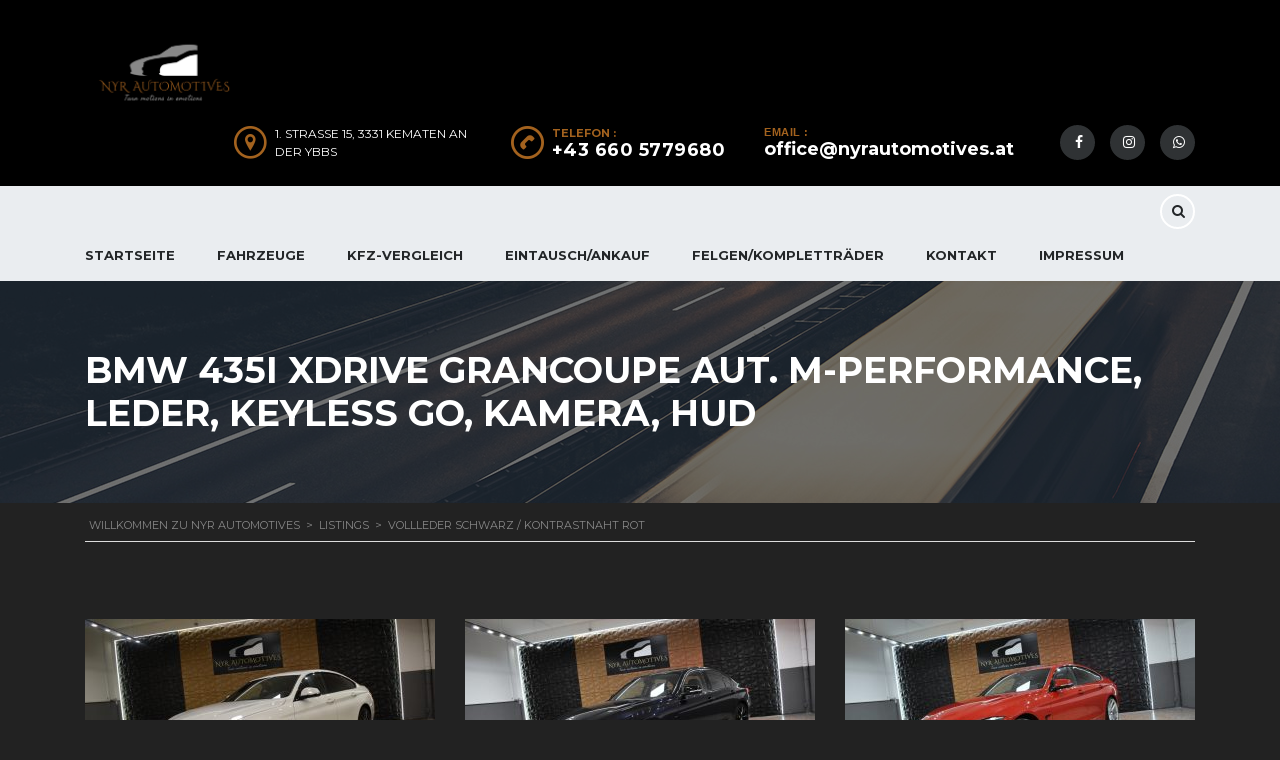

--- FILE ---
content_type: text/html; charset=UTF-8
request_url: https://nyrautomotives.at/?taxonomy=interior-color&term=vollleder-schwarz-kontrastnaht-rot
body_size: 15829
content:

<!DOCTYPE html>
<html lang="de" class="no-js">
<head>
    <meta charset="UTF-8">
	<meta name="viewport" content="width=device-width, initial-scale=1.0, user-scalable=no">
    <link rel="profile" href="https://gmpg.org/xfn/11">
    <link rel="pingback" href="https://nyrautomotives.at/xmlrpc.php">
    <title>Vollleder schwarz / Kontrastnaht rot &#8211; Willkommen zu NYR Automotives</title>
<meta name='robots' content='max-image-preview:large' />

            <script data-no-defer="1" data-ezscrex="false" data-cfasync="false" data-pagespeed-no-defer data-cookieconsent="ignore">
                var ctPublicFunctions = {"_ajax_nonce":"264083162b","_rest_nonce":"bd756238bf","_ajax_url":"\/wp-admin\/admin-ajax.php","_rest_url":"https:\/\/nyrautomotives.at\/wp-json\/","data__cookies_type":"none","data__ajax_type":"rest","text__wait_for_decoding":"Decoding the contact data, let us a few seconds to finish. Anti-Spam by CleanTalk","cookiePrefix":"","wprocket_detected":false}
            </script>
        
            <script data-no-defer="1" data-ezscrex="false" data-cfasync="false" data-pagespeed-no-defer data-cookieconsent="ignore">
                var ctPublic = {"_ajax_nonce":"264083162b","settings__forms__check_internal":"0","settings__forms__check_external":"0","settings__forms__search_test":"1","blog_home":"https:\/\/nyrautomotives.at\/","pixel__setting":"3","pixel__enabled":false,"pixel__url":"https:\/\/moderate8-v4.cleantalk.org\/pixel\/96430b109f7ef0f78c9bc6de2a01b2ca.gif","data__email_check_before_post":"1","data__cookies_type":"none","data__key_is_ok":true,"data__visible_fields_required":true,"data__to_local_storage":{"apbct_urls":"{\"nyrautomotives.at\/?taxonomy=interior-color&term=vollleder-schwarz-kontrastnaht-rot\":[1768672684]}"},"wl_brandname":"Anti-Spam by CleanTalk","wl_brandname_short":"CleanTalk","ct_checkjs_key":825433616,"emailEncoderPassKey":"f79629bb7603ae103075ca3b1784fe00"}
            </script>
        <link rel='dns-prefetch' href='//static.addtoany.com' />
<link rel='dns-prefetch' href='//developers.google.com' />
<link rel='dns-prefetch' href='//maps.googleapis.com' />
<link rel='dns-prefetch' href='//fonts.googleapis.com' />
<link rel="alternate" type="application/rss+xml" title="Willkommen zu NYR Automotives &raquo; Feed" href="https://nyrautomotives.at/feed/" />
<link rel="alternate" type="application/rss+xml" title="Willkommen zu NYR Automotives &raquo; Kommentar-Feed" href="https://nyrautomotives.at/comments/feed/" />
<link rel="alternate" type="application/rss+xml" title="Willkommen zu NYR Automotives &raquo; Vollleder schwarz / Kontrastnaht rot Interieur Feed" href="https://nyrautomotives.at/?taxonomy=interior-color&#038;term=vollleder-schwarz-kontrastnaht-rot/feed/" />
<style id='wp-img-auto-sizes-contain-inline-css' type='text/css'>
img:is([sizes=auto i],[sizes^="auto," i]){contain-intrinsic-size:3000px 1500px}
/*# sourceURL=wp-img-auto-sizes-contain-inline-css */
</style>
<link rel='stylesheet' id='sb_instagram_styles-css' href='https://nyrautomotives.at/wp-content/plugins/instagram-feed/css/sbi-styles.min.css?ver=2.9' type='text/css' media='all' />
<style id='wp-emoji-styles-inline-css' type='text/css'>

	img.wp-smiley, img.emoji {
		display: inline !important;
		border: none !important;
		box-shadow: none !important;
		height: 1em !important;
		width: 1em !important;
		margin: 0 0.07em !important;
		vertical-align: -0.1em !important;
		background: none !important;
		padding: 0 !important;
	}
/*# sourceURL=wp-emoji-styles-inline-css */
</style>
<style id='wp-block-library-inline-css' type='text/css'>
:root{--wp-block-synced-color:#7a00df;--wp-block-synced-color--rgb:122,0,223;--wp-bound-block-color:var(--wp-block-synced-color);--wp-editor-canvas-background:#ddd;--wp-admin-theme-color:#007cba;--wp-admin-theme-color--rgb:0,124,186;--wp-admin-theme-color-darker-10:#006ba1;--wp-admin-theme-color-darker-10--rgb:0,107,160.5;--wp-admin-theme-color-darker-20:#005a87;--wp-admin-theme-color-darker-20--rgb:0,90,135;--wp-admin-border-width-focus:2px}@media (min-resolution:192dpi){:root{--wp-admin-border-width-focus:1.5px}}.wp-element-button{cursor:pointer}:root .has-very-light-gray-background-color{background-color:#eee}:root .has-very-dark-gray-background-color{background-color:#313131}:root .has-very-light-gray-color{color:#eee}:root .has-very-dark-gray-color{color:#313131}:root .has-vivid-green-cyan-to-vivid-cyan-blue-gradient-background{background:linear-gradient(135deg,#00d084,#0693e3)}:root .has-purple-crush-gradient-background{background:linear-gradient(135deg,#34e2e4,#4721fb 50%,#ab1dfe)}:root .has-hazy-dawn-gradient-background{background:linear-gradient(135deg,#faaca8,#dad0ec)}:root .has-subdued-olive-gradient-background{background:linear-gradient(135deg,#fafae1,#67a671)}:root .has-atomic-cream-gradient-background{background:linear-gradient(135deg,#fdd79a,#004a59)}:root .has-nightshade-gradient-background{background:linear-gradient(135deg,#330968,#31cdcf)}:root .has-midnight-gradient-background{background:linear-gradient(135deg,#020381,#2874fc)}:root{--wp--preset--font-size--normal:16px;--wp--preset--font-size--huge:42px}.has-regular-font-size{font-size:1em}.has-larger-font-size{font-size:2.625em}.has-normal-font-size{font-size:var(--wp--preset--font-size--normal)}.has-huge-font-size{font-size:var(--wp--preset--font-size--huge)}.has-text-align-center{text-align:center}.has-text-align-left{text-align:left}.has-text-align-right{text-align:right}.has-fit-text{white-space:nowrap!important}#end-resizable-editor-section{display:none}.aligncenter{clear:both}.items-justified-left{justify-content:flex-start}.items-justified-center{justify-content:center}.items-justified-right{justify-content:flex-end}.items-justified-space-between{justify-content:space-between}.screen-reader-text{border:0;clip-path:inset(50%);height:1px;margin:-1px;overflow:hidden;padding:0;position:absolute;width:1px;word-wrap:normal!important}.screen-reader-text:focus{background-color:#ddd;clip-path:none;color:#444;display:block;font-size:1em;height:auto;left:5px;line-height:normal;padding:15px 23px 14px;text-decoration:none;top:5px;width:auto;z-index:100000}html :where(.has-border-color){border-style:solid}html :where([style*=border-top-color]){border-top-style:solid}html :where([style*=border-right-color]){border-right-style:solid}html :where([style*=border-bottom-color]){border-bottom-style:solid}html :where([style*=border-left-color]){border-left-style:solid}html :where([style*=border-width]){border-style:solid}html :where([style*=border-top-width]){border-top-style:solid}html :where([style*=border-right-width]){border-right-style:solid}html :where([style*=border-bottom-width]){border-bottom-style:solid}html :where([style*=border-left-width]){border-left-style:solid}html :where(img[class*=wp-image-]){height:auto;max-width:100%}:where(figure){margin:0 0 1em}html :where(.is-position-sticky){--wp-admin--admin-bar--position-offset:var(--wp-admin--admin-bar--height,0px)}@media screen and (max-width:600px){html :where(.is-position-sticky){--wp-admin--admin-bar--position-offset:0px}}

/*# sourceURL=wp-block-library-inline-css */
</style><style id='global-styles-inline-css' type='text/css'>
:root{--wp--preset--aspect-ratio--square: 1;--wp--preset--aspect-ratio--4-3: 4/3;--wp--preset--aspect-ratio--3-4: 3/4;--wp--preset--aspect-ratio--3-2: 3/2;--wp--preset--aspect-ratio--2-3: 2/3;--wp--preset--aspect-ratio--16-9: 16/9;--wp--preset--aspect-ratio--9-16: 9/16;--wp--preset--color--black: #000000;--wp--preset--color--cyan-bluish-gray: #abb8c3;--wp--preset--color--white: #ffffff;--wp--preset--color--pale-pink: #f78da7;--wp--preset--color--vivid-red: #cf2e2e;--wp--preset--color--luminous-vivid-orange: #ff6900;--wp--preset--color--luminous-vivid-amber: #fcb900;--wp--preset--color--light-green-cyan: #7bdcb5;--wp--preset--color--vivid-green-cyan: #00d084;--wp--preset--color--pale-cyan-blue: #8ed1fc;--wp--preset--color--vivid-cyan-blue: #0693e3;--wp--preset--color--vivid-purple: #9b51e0;--wp--preset--gradient--vivid-cyan-blue-to-vivid-purple: linear-gradient(135deg,rgb(6,147,227) 0%,rgb(155,81,224) 100%);--wp--preset--gradient--light-green-cyan-to-vivid-green-cyan: linear-gradient(135deg,rgb(122,220,180) 0%,rgb(0,208,130) 100%);--wp--preset--gradient--luminous-vivid-amber-to-luminous-vivid-orange: linear-gradient(135deg,rgb(252,185,0) 0%,rgb(255,105,0) 100%);--wp--preset--gradient--luminous-vivid-orange-to-vivid-red: linear-gradient(135deg,rgb(255,105,0) 0%,rgb(207,46,46) 100%);--wp--preset--gradient--very-light-gray-to-cyan-bluish-gray: linear-gradient(135deg,rgb(238,238,238) 0%,rgb(169,184,195) 100%);--wp--preset--gradient--cool-to-warm-spectrum: linear-gradient(135deg,rgb(74,234,220) 0%,rgb(151,120,209) 20%,rgb(207,42,186) 40%,rgb(238,44,130) 60%,rgb(251,105,98) 80%,rgb(254,248,76) 100%);--wp--preset--gradient--blush-light-purple: linear-gradient(135deg,rgb(255,206,236) 0%,rgb(152,150,240) 100%);--wp--preset--gradient--blush-bordeaux: linear-gradient(135deg,rgb(254,205,165) 0%,rgb(254,45,45) 50%,rgb(107,0,62) 100%);--wp--preset--gradient--luminous-dusk: linear-gradient(135deg,rgb(255,203,112) 0%,rgb(199,81,192) 50%,rgb(65,88,208) 100%);--wp--preset--gradient--pale-ocean: linear-gradient(135deg,rgb(255,245,203) 0%,rgb(182,227,212) 50%,rgb(51,167,181) 100%);--wp--preset--gradient--electric-grass: linear-gradient(135deg,rgb(202,248,128) 0%,rgb(113,206,126) 100%);--wp--preset--gradient--midnight: linear-gradient(135deg,rgb(2,3,129) 0%,rgb(40,116,252) 100%);--wp--preset--font-size--small: 13px;--wp--preset--font-size--medium: 20px;--wp--preset--font-size--large: 36px;--wp--preset--font-size--x-large: 42px;--wp--preset--spacing--20: 0.44rem;--wp--preset--spacing--30: 0.67rem;--wp--preset--spacing--40: 1rem;--wp--preset--spacing--50: 1.5rem;--wp--preset--spacing--60: 2.25rem;--wp--preset--spacing--70: 3.38rem;--wp--preset--spacing--80: 5.06rem;--wp--preset--shadow--natural: 6px 6px 9px rgba(0, 0, 0, 0.2);--wp--preset--shadow--deep: 12px 12px 50px rgba(0, 0, 0, 0.4);--wp--preset--shadow--sharp: 6px 6px 0px rgba(0, 0, 0, 0.2);--wp--preset--shadow--outlined: 6px 6px 0px -3px rgb(255, 255, 255), 6px 6px rgb(0, 0, 0);--wp--preset--shadow--crisp: 6px 6px 0px rgb(0, 0, 0);}:where(.is-layout-flex){gap: 0.5em;}:where(.is-layout-grid){gap: 0.5em;}body .is-layout-flex{display: flex;}.is-layout-flex{flex-wrap: wrap;align-items: center;}.is-layout-flex > :is(*, div){margin: 0;}body .is-layout-grid{display: grid;}.is-layout-grid > :is(*, div){margin: 0;}:where(.wp-block-columns.is-layout-flex){gap: 2em;}:where(.wp-block-columns.is-layout-grid){gap: 2em;}:where(.wp-block-post-template.is-layout-flex){gap: 1.25em;}:where(.wp-block-post-template.is-layout-grid){gap: 1.25em;}.has-black-color{color: var(--wp--preset--color--black) !important;}.has-cyan-bluish-gray-color{color: var(--wp--preset--color--cyan-bluish-gray) !important;}.has-white-color{color: var(--wp--preset--color--white) !important;}.has-pale-pink-color{color: var(--wp--preset--color--pale-pink) !important;}.has-vivid-red-color{color: var(--wp--preset--color--vivid-red) !important;}.has-luminous-vivid-orange-color{color: var(--wp--preset--color--luminous-vivid-orange) !important;}.has-luminous-vivid-amber-color{color: var(--wp--preset--color--luminous-vivid-amber) !important;}.has-light-green-cyan-color{color: var(--wp--preset--color--light-green-cyan) !important;}.has-vivid-green-cyan-color{color: var(--wp--preset--color--vivid-green-cyan) !important;}.has-pale-cyan-blue-color{color: var(--wp--preset--color--pale-cyan-blue) !important;}.has-vivid-cyan-blue-color{color: var(--wp--preset--color--vivid-cyan-blue) !important;}.has-vivid-purple-color{color: var(--wp--preset--color--vivid-purple) !important;}.has-black-background-color{background-color: var(--wp--preset--color--black) !important;}.has-cyan-bluish-gray-background-color{background-color: var(--wp--preset--color--cyan-bluish-gray) !important;}.has-white-background-color{background-color: var(--wp--preset--color--white) !important;}.has-pale-pink-background-color{background-color: var(--wp--preset--color--pale-pink) !important;}.has-vivid-red-background-color{background-color: var(--wp--preset--color--vivid-red) !important;}.has-luminous-vivid-orange-background-color{background-color: var(--wp--preset--color--luminous-vivid-orange) !important;}.has-luminous-vivid-amber-background-color{background-color: var(--wp--preset--color--luminous-vivid-amber) !important;}.has-light-green-cyan-background-color{background-color: var(--wp--preset--color--light-green-cyan) !important;}.has-vivid-green-cyan-background-color{background-color: var(--wp--preset--color--vivid-green-cyan) !important;}.has-pale-cyan-blue-background-color{background-color: var(--wp--preset--color--pale-cyan-blue) !important;}.has-vivid-cyan-blue-background-color{background-color: var(--wp--preset--color--vivid-cyan-blue) !important;}.has-vivid-purple-background-color{background-color: var(--wp--preset--color--vivid-purple) !important;}.has-black-border-color{border-color: var(--wp--preset--color--black) !important;}.has-cyan-bluish-gray-border-color{border-color: var(--wp--preset--color--cyan-bluish-gray) !important;}.has-white-border-color{border-color: var(--wp--preset--color--white) !important;}.has-pale-pink-border-color{border-color: var(--wp--preset--color--pale-pink) !important;}.has-vivid-red-border-color{border-color: var(--wp--preset--color--vivid-red) !important;}.has-luminous-vivid-orange-border-color{border-color: var(--wp--preset--color--luminous-vivid-orange) !important;}.has-luminous-vivid-amber-border-color{border-color: var(--wp--preset--color--luminous-vivid-amber) !important;}.has-light-green-cyan-border-color{border-color: var(--wp--preset--color--light-green-cyan) !important;}.has-vivid-green-cyan-border-color{border-color: var(--wp--preset--color--vivid-green-cyan) !important;}.has-pale-cyan-blue-border-color{border-color: var(--wp--preset--color--pale-cyan-blue) !important;}.has-vivid-cyan-blue-border-color{border-color: var(--wp--preset--color--vivid-cyan-blue) !important;}.has-vivid-purple-border-color{border-color: var(--wp--preset--color--vivid-purple) !important;}.has-vivid-cyan-blue-to-vivid-purple-gradient-background{background: var(--wp--preset--gradient--vivid-cyan-blue-to-vivid-purple) !important;}.has-light-green-cyan-to-vivid-green-cyan-gradient-background{background: var(--wp--preset--gradient--light-green-cyan-to-vivid-green-cyan) !important;}.has-luminous-vivid-amber-to-luminous-vivid-orange-gradient-background{background: var(--wp--preset--gradient--luminous-vivid-amber-to-luminous-vivid-orange) !important;}.has-luminous-vivid-orange-to-vivid-red-gradient-background{background: var(--wp--preset--gradient--luminous-vivid-orange-to-vivid-red) !important;}.has-very-light-gray-to-cyan-bluish-gray-gradient-background{background: var(--wp--preset--gradient--very-light-gray-to-cyan-bluish-gray) !important;}.has-cool-to-warm-spectrum-gradient-background{background: var(--wp--preset--gradient--cool-to-warm-spectrum) !important;}.has-blush-light-purple-gradient-background{background: var(--wp--preset--gradient--blush-light-purple) !important;}.has-blush-bordeaux-gradient-background{background: var(--wp--preset--gradient--blush-bordeaux) !important;}.has-luminous-dusk-gradient-background{background: var(--wp--preset--gradient--luminous-dusk) !important;}.has-pale-ocean-gradient-background{background: var(--wp--preset--gradient--pale-ocean) !important;}.has-electric-grass-gradient-background{background: var(--wp--preset--gradient--electric-grass) !important;}.has-midnight-gradient-background{background: var(--wp--preset--gradient--midnight) !important;}.has-small-font-size{font-size: var(--wp--preset--font-size--small) !important;}.has-medium-font-size{font-size: var(--wp--preset--font-size--medium) !important;}.has-large-font-size{font-size: var(--wp--preset--font-size--large) !important;}.has-x-large-font-size{font-size: var(--wp--preset--font-size--x-large) !important;}
/*# sourceURL=global-styles-inline-css */
</style>

<style id='classic-theme-styles-inline-css' type='text/css'>
/*! This file is auto-generated */
.wp-block-button__link{color:#fff;background-color:#32373c;border-radius:9999px;box-shadow:none;text-decoration:none;padding:calc(.667em + 2px) calc(1.333em + 2px);font-size:1.125em}.wp-block-file__button{background:#32373c;color:#fff;text-decoration:none}
/*# sourceURL=/wp-includes/css/classic-themes.min.css */
</style>
<link rel='stylesheet' id='ct_public_css-css' href='https://nyrautomotives.at/wp-content/plugins/cleantalk-spam-protect/css/cleantalk-public.min.css?ver=6.28' type='text/css' media='all' />
<link rel='stylesheet' id='contact-form-7-css' href='https://nyrautomotives.at/wp-content/plugins/contact-form-7/includes/css/styles.css?ver=5.4' type='text/css' media='all' />
<link rel='stylesheet' id='stm-stm-icon-css' href='https://nyrautomotives.at/wp-content/uploads/stm_fonts/stm-icon/stm-icon.css?ver=1.0' type='text/css' media='all' />
<link rel='stylesheet' id='rs-plugin-settings-css' href='https://nyrautomotives.at/wp-content/plugins/revslider/public/assets/css/rs6.css?ver=6.1.0' type='text/css' media='all' />
<style id='rs-plugin-settings-inline-css' type='text/css'>
#rs-demo-id {}
/*# sourceURL=rs-plugin-settings-inline-css */
</style>
<link rel='stylesheet' id='font-awesome-css' href='https://nyrautomotives.at/wp-content/plugins/js_composer/assets/lib/bower/font-awesome/css/font-awesome.min.css?ver=6.0.5' type='text/css' media='all' />
<link rel='stylesheet' id='owl.carousel-css' href='https://nyrautomotives.at/wp-content/plugins/stm_vehicles_listing/assets/css/frontend/owl.carousel.css?ver=6.9' type='text/css' media='all' />
<link rel='stylesheet' id='bootstrap-grid-css' href='https://nyrautomotives.at/wp-content/plugins/stm_vehicles_listing/assets/css/frontend/grid.css?ver=6.9' type='text/css' media='all' />
<link rel='stylesheet' id='light-gallery-css' href='https://nyrautomotives.at/wp-content/plugins/stm_vehicles_listing/assets/css/frontend/lightgallery.min.css?ver=6.9' type='text/css' media='all' />
<style id='woocommerce-inline-inline-css' type='text/css'>
.woocommerce form .form-row .required { visibility: visible; }
/*# sourceURL=woocommerce-inline-inline-css */
</style>
<link rel='stylesheet' id='weglot-css-css' href='https://nyrautomotives.at/wp-content/plugins/weglot/dist/css/front-css.css?ver=3.3.5' type='text/css' media='' />
<link rel='stylesheet' id='stm_default_google_font-css' href='https://fonts.googleapis.com/css?family=Montserrat%3A400%2C500%2C600%2C700%7COpen+Sans%3A300%2C400%2C700&#038;subset=latin%2Clatin-ext&#038;ver=1.0' type='text/css' media='all' />
<link rel='stylesheet' id='boostrap-css' href='https://nyrautomotives.at/wp-content/themes/motors/assets/css/bootstrap.min.css?ver=1.0' type='text/css' media='all' />
<link rel='stylesheet' id='stm-select2-css' href='https://nyrautomotives.at/wp-content/themes/motors/assets/css/select2.min.css?ver=1.0' type='text/css' media='all' />
<link rel='stylesheet' id='stm-datetimepicker-css' href='https://nyrautomotives.at/wp-content/themes/motors/assets/css/jquery.stmdatetimepicker.css?ver=1.0' type='text/css' media='all' />
<link rel='stylesheet' id='stm-jquery-ui-css-css' href='https://nyrautomotives.at/wp-content/themes/motors/assets/css/jquery-ui.css?ver=1.0' type='text/css' media='all' />
<link rel='stylesheet' id='stm-theme-service-icons-css' href='https://nyrautomotives.at/wp-content/themes/motors/assets/css/service-icons.css?ver=1.0' type='text/css' media='all' />
<link rel='stylesheet' id='stm-theme-boat-icons-css' href='https://nyrautomotives.at/wp-content/themes/motors/assets/css/boat-icons.css?ver=1.0' type='text/css' media='all' />
<link rel='stylesheet' id='stm-theme-moto-icons-css' href='https://nyrautomotives.at/wp-content/themes/motors/assets/css/motorcycle/icons.css?ver=1.0' type='text/css' media='all' />
<link rel='stylesheet' id='stm-theme-rental-icons-css' href='https://nyrautomotives.at/wp-content/themes/motors/assets/css/rental/icons.css?ver=1.0' type='text/css' media='all' />
<link rel='stylesheet' id='stm-theme-magazine-icons-css' href='https://nyrautomotives.at/wp-content/themes/motors/assets/css/magazine/magazine-icon-style.css?ver=1.0' type='text/css' media='all' />
<link rel='stylesheet' id='stm-theme-listing-two-icons-css' href='https://nyrautomotives.at/wp-content/themes/motors/assets/css/listing_two/icons.css?ver=1.0' type='text/css' media='all' />
<link rel='stylesheet' id='stm-theme-auto-parts-icons-css' href='https://nyrautomotives.at/wp-content/themes/motors/assets/css/auto-parts/style.css?ver=1.0' type='text/css' media='all' />
<link rel='stylesheet' id='stm-skin-custom-css' href='https://nyrautomotives.at/wp-content/uploads/stm_uploads/skin-custom.css?ver=44' type='text/css' media='all' />
<link rel='stylesheet' id='stm-theme-frontend-customizer-css' href='https://nyrautomotives.at/wp-content/themes/motors/assets/css/frontend_customizer.css?ver=1.0' type='text/css' media='all' />
<link rel='stylesheet' id='stm-theme-style-animation-css' href='https://nyrautomotives.at/wp-content/themes/motors/assets/css/animation.css?ver=1.0' type='text/css' media='all' />
<link rel='stylesheet' id='stm-theme-style-css' href='https://nyrautomotives.at/wp-content/themes/motors/style.css?ver=1.0' type='text/css' media='all' />
<style id='stm-theme-style-inline-css' type='text/css'>
body { font-family: "Helvetica Neue",Helvetica,Arial,sans-serif; font-size: 14px; line-height: 1.42857143; background-color: #222222; } .car-listing-row .listing-car-item-meta .car-title { color: #ffffff; overflow: hidden; text-transform: uppercase; font-size: 14px; line-height: 18px; font-weight: 700; } .rmv_txt_drctn { color: inherit; text-decoration: none !important; color: white; } h2, .h2 { margin: 0; margin-bottom: 14px; line-height: 1.2; font-size: 36px; font-weight: 700; color: white; } h3, .h3 { margin: 0; margin-bottom: 15px; line-height: 1.2; font-size: 26px; font-weight: 700; color: white; } .stm_auto_loan_calculator .labeled.heading-font { margin-bottom: 9px; font-size: 14px; text-transform: uppercase; color: #ffffff; font-weight: 700; } h4, .h4 { margin: 0; margin-bottom: 11px; line-height: 1.2; font-size: 16px; font-weight: 700; color: white; } .stm-sell-a-car-form .form-navigation .form-navigation-unit .sub-title { margin-left: 4px; color: rgb(255 255 255 / 50%); font-size: 13px; } .stm-sell-a-car-form .form-navigation .form-navigation-unit .title { margin: 0 0 -1px 3px; font-weight: 700; font-size: 16px; text-transform: uppercase; color: white; } h5, .h5 { margin: 0; margin-bottom: 7px; line-height: 22px; font-size: 14px; font-weight: 700; color: white; } .stm_auto_loan_calculator .labeled.heading-font { margin-bottom: 9px; font-size: 14px; text-transform: uppercase; color: #ffffff !Important; font-weight: 700; } .header-main .header-address .address .heading-font { color: #fff; font-size: 18; line-height: 18px; text-transform: uppercase; } .found-cars { display: none; }
/*# sourceURL=stm-theme-style-inline-css */
</style>
<link rel='stylesheet' id='addtoany-css' href='https://nyrautomotives.at/wp-content/plugins/add-to-any/addtoany.min.css?ver=1.16' type='text/css' media='all' />
<script type="text/javascript" id="addtoany-core-js-before">
/* <![CDATA[ */
window.a2a_config=window.a2a_config||{};a2a_config.callbacks=[];a2a_config.overlays=[];a2a_config.templates={};a2a_localize = {
	Share: "Teilen",
	Save: "Speichern",
	Subscribe: "Abonnieren",
	Email: "E-Mail",
	Bookmark: "Lesezeichen",
	ShowAll: "Alle anzeigen",
	ShowLess: "Weniger anzeigen",
	FindServices: "Dienst(e) suchen",
	FindAnyServiceToAddTo: "Um weitere Dienste ergänzen",
	PoweredBy: "Powered by",
	ShareViaEmail: "Teilen via E-Mail",
	SubscribeViaEmail: "Via E-Mail abonnieren",
	BookmarkInYourBrowser: "Lesezeichen in deinem Browser",
	BookmarkInstructions: "Drücke Ctrl+D oder \u2318+D um diese Seite bei den Lesenzeichen zu speichern.",
	AddToYourFavorites: "Zu deinen Favoriten hinzufügen",
	SendFromWebOrProgram: "Senden von jeder E-Mail Adresse oder E-Mail-Programm",
	EmailProgram: "E-Mail-Programm",
	More: "Mehr&#8230;",
	ThanksForSharing: "Thanks for sharing!",
	ThanksForFollowing: "Thanks for following!"
};


//# sourceURL=addtoany-core-js-before
/* ]]> */
</script>
<script type="text/javascript" async src="https://static.addtoany.com/menu/page.js" id="addtoany-core-js"></script>
<script type="text/javascript" src="https://nyrautomotives.at/wp-includes/js/jquery/jquery.min.js?ver=3.7.1" id="jquery-core-js"></script>
<script type="text/javascript" src="https://nyrautomotives.at/wp-includes/js/jquery/jquery-migrate.min.js?ver=3.4.1" id="jquery-migrate-js"></script>
<script type="text/javascript" async src="https://nyrautomotives.at/wp-content/plugins/add-to-any/addtoany.min.js?ver=1.1" id="addtoany-jquery-js"></script>
<script type="text/javascript" data-pagespeed-no-defer src="https://nyrautomotives.at/wp-content/plugins/cleantalk-spam-protect/js/apbct-public-bundle.min.js?ver=6.28" id="ct_public_functions-js"></script>
<script type="text/javascript" src="https://nyrautomotives.at/wp-content/plugins/revslider/public/assets/js/revolution.tools.min.js?ver=6.0" id="tp-tools-js"></script>
<script type="text/javascript" src="https://nyrautomotives.at/wp-content/plugins/revslider/public/assets/js/rs6.min.js?ver=6.1.0" id="revmin-js"></script>
<script type="text/javascript" id="spbc_cookie-js-extra">
/* <![CDATA[ */
var spbcPublic = {"_ajax_nonce":"264083162b","_rest_nonce":"bd756238bf","_ajax_url":"/wp-admin/admin-ajax.php","_rest_url":"https://nyrautomotives.at/wp-json/","data__set_cookies":"1","data__set_cookies__alt_sessions_type":"0"};
//# sourceURL=spbc_cookie-js-extra
/* ]]> */
</script>
<script type="text/javascript" src="https://nyrautomotives.at/wp-content/plugins/security-malware-firewall/js/spbc-cookie.min.js?ver=2.107" id="spbc_cookie-js"></script>
<script type="text/javascript" src="https://nyrautomotives.at/wp-content/plugins/woocommerce/assets/js/jquery-blockui/jquery.blockUI.min.js?ver=2.70" id="jquery-blockui-js"></script>
<script type="text/javascript" id="wc-add-to-cart-js-extra">
/* <![CDATA[ */
var wc_add_to_cart_params = {"ajax_url":"/wp-admin/admin-ajax.php","wc_ajax_url":"/?wc-ajax=%%endpoint%%","i18n_view_cart":"View cart","cart_url":"https://nyrautomotives.at/cart-2/","is_cart":"","cart_redirect_after_add":"no"};
//# sourceURL=wc-add-to-cart-js-extra
/* ]]> */
</script>
<script type="text/javascript" src="https://nyrautomotives.at/wp-content/plugins/woocommerce/assets/js/frontend/add-to-cart.min.js?ver=5.2.5" id="wc-add-to-cart-js"></script>
<script type="text/javascript" src="https://nyrautomotives.at/wp-content/plugins/js_composer/assets/js/vendors/woocommerce-add-to-cart.js?ver=6.0.5" id="vc_woocommerce-add-to-cart-js-js"></script>
<script type="text/javascript" src="https://nyrautomotives.at/wp-content/plugins/weglot/dist/front-js.js?ver=3.3.5" id="wp-weglot-js-js"></script>
<script type="text/javascript" src="https://nyrautomotives.at/wp-content/themes/motors/assets/js/classie.js?ver=1.0" id="stm-classie-js"></script>
<script type="text/javascript" src="https://nyrautomotives.at/wp-content/themes/motors/assets/js/vivus.min.js?ver=1.0" id="vivus-js"></script>
<script type="text/javascript" src="https://nyrautomotives.at/wp-content/themes/motors/assets/js/jquery.cascadingdropdown.js?ver=1.0" id="stm-cascadingdropdown-js"></script>
<link rel="https://api.w.org/" href="https://nyrautomotives.at/wp-json/" /><link rel="EditURI" type="application/rsd+xml" title="RSD" href="https://nyrautomotives.at/xmlrpc.php?rsd" />
<meta name="generator" content="WordPress 6.9" />
<meta name="generator" content="WooCommerce 5.2.5" />
        <script type="text/javascript">
            var stm_lang_code = 'de';
                        var ajaxurl = 'https://nyrautomotives.at/wp-admin/admin-ajax.php';
            var stm_site_blog_id = "1";
            var stm_added_to_compare_text = "Added to compare";
            var stm_removed_from_compare_text = "was removed from compare";
                        var stm_already_added_to_compare_text = "You have already added 3 cars";
                    </script>
        	<noscript><style>.woocommerce-product-gallery{ opacity: 1 !important; }</style></noscript>
	<meta name="generator" content="Powered by WPBakery Page Builder - drag and drop page builder for WordPress."/>
<meta name="generator" content="Powered by Slider Revolution 6.1.0 - responsive, Mobile-Friendly Slider Plugin for WordPress with comfortable drag and drop interface." />
<script type="text/javascript">function setREVStartSize(a){try{var b,c=document.getElementById(a.c).parentNode.offsetWidth;if(c=0===c||isNaN(c)?window.innerWidth:c,a.tabw=void 0===a.tabw?0:parseInt(a.tabw),a.thumbw=void 0===a.thumbw?0:parseInt(a.thumbw),a.tabh=void 0===a.tabh?0:parseInt(a.tabh),a.thumbh=void 0===a.thumbh?0:parseInt(a.thumbh),a.tabhide=void 0===a.tabhide?0:parseInt(a.tabhide),a.thumbhide=void 0===a.thumbhide?0:parseInt(a.thumbhide),a.mh=void 0===a.mh||""==a.mh?0:a.mh,"fullscreen"===a.layout||"fullscreen"===a.l)b=Math.max(a.mh,window.innerHeight);else{for(var d in a.gw=Array.isArray(a.gw)?a.gw:[a.gw],a.rl)(void 0===a.gw[d]||0===a.gw[d])&&(a.gw[d]=a.gw[d-1]);for(var d in a.gh=void 0===a.el||""===a.el||Array.isArray(a.el)&&0==a.el.length?a.gh:a.el,a.gh=Array.isArray(a.gh)?a.gh:[a.gh],a.rl)(void 0===a.gh[d]||0===a.gh[d])&&(a.gh[d]=a.gh[d-1]);var e,f=Array(a.rl.length),g=0;for(var d in a.tabw=a.tabhide>=c?0:a.tabw,a.thumbw=a.thumbhide>=c?0:a.thumbw,a.tabh=a.tabhide>=c?0:a.tabh,a.thumbh=a.thumbhide>=c?0:a.thumbh,a.rl)f[d]=a.rl[d]<window.innerWidth?0:a.rl[d];for(var d in e=f[0],f)e>f[d]&&0<f[d]&&(e=f[d],g=d);var h=c>a.gw[g]+a.tabw+a.thumbw?1:(c-(a.tabw+a.thumbw))/a.gw[g];b=a.gh[g]*h+(a.tabh+a.thumbh)}void 0===window.rs_init_css&&(window.rs_init_css=document.head.appendChild(document.createElement("style"))),document.getElementById(a.c).height=b,window.rs_init_css.innerHTML+="#"+a.c+"_wrapper { height: "+b+"px }"}catch(a){console.log("Failure at Presize of Slider:"+a)}};</script>
<style type="text/css" title="dynamic-css" class="options-output">.header-main{background-color: #000000;}</style>
<noscript><style> .wpb_animate_when_almost_visible { opacity: 1; }</style></noscript>	
	</head>


<body data-rsssl=1 class="archive tax-interior-color term-vollleder-schwarz-kontrastnaht-rot term-326 wp-theme-motors theme-motors woocommerce-no-js stm-macintosh stm-template-car_dealer stm-user-not-logged-in header_remove_compare header_remove_cart wpb-js-composer js-comp-ver-6.0.5 vc_responsive"  ontouchstart="">
		<div id="wrapper">
                    
                                                        <div id="header">
                        
<div class="header-main">
    <div class="container">
        <div class="clearfix">
            <!--Logo-->
            <div class="logo-main">
                                    <a class="bloglogo" href="https://nyrautomotives.at/">
                        <img src="https://nyrautomotives.at/wp-content/uploads/2021/06/NYR-automotives.01-scaled.jpg"
                                style="width: 158px;"
                                title="Startseite"
                                alt="Logo"
                        />
                    </a>
                
                                <div class="mobile-menu-trigger visible-sm visible-xs">
                    <span></span>
                    <span></span>
                    <span></span>
                </div>
            </div>

            <div class="mobile-menu-holder">
                <ul class="header-menu clearfix">
                    <li id="menu-item-1350" class="menu-item menu-item-type-custom menu-item-object-custom menu-item-1350"><a href="/">Startseite</a></li>
<li id="menu-item-1389" class="menu-item menu-item-type-post_type menu-item-object-page menu-item-1389"><a href="https://nyrautomotives.at/fahrzeuge/">FAHRZEUGE</a></li>
<li id="menu-item-1387" class="menu-item menu-item-type-post_type menu-item-object-page menu-item-1387"><a href="https://nyrautomotives.at/kfz-vergleich/">KFZ-Vergleich</a></li>
<li id="menu-item-1390" class="menu-item menu-item-type-post_type menu-item-object-page menu-item-1390"><a href="https://nyrautomotives.at/eintausch-ankauf/">EINTAUSCH/ANKAUF</a></li>
<li id="menu-item-1800" class="menu-item menu-item-type-post_type menu-item-object-page menu-item-1800"><a href="https://nyrautomotives.at/shop/">FELGEN/KOMPLETTRÄDER</a></li>
<li id="menu-item-1388" class="menu-item menu-item-type-post_type menu-item-object-page menu-item-1388"><a href="https://nyrautomotives.at/kontakt/">KONTAKT</a></li>
<li id="menu-item-1488" class="menu-item menu-item-type-post_type menu-item-object-page menu-item-1488"><a href="https://nyrautomotives.at/impressum/">IMPRESSUM</a></li>
                                                                            </ul>
            </div>

            <div class="header-top-info" style="margin-top: 5px;">
                <div class="clearfix">

                    <!--Socials-->
                    
                    <!-- Header top bar Socials -->
                                            <div class="pull-right">
                            <div class="header-main-socs">
                                <ul class="clearfix">
                                                                            <li>
                                            <a href="https://www.facebook.com/nyrautomotives" target="_blank">
                                                <i class="fa fa-facebook"></i>
                                            </a>
                                        </li>
                                                                            <li>
                                            <a href="https://www.instagram.com/nyrautomotives/" target="_blank">
                                                <i class="fa fa-instagram"></i>
                                            </a>
                                        </li>
                                                                            <li>
                                            <a href="https://wa.me/436605779680" target="_blank">
                                                <i class="fa fa-whatsapp"></i>
                                            </a>
                                        </li>
                                                                    </ul>
                            </div>
                        </div>
                    
                                        <!--Header secondary phones-->
                                            <div class="pull-right">
                            <div class="header-secondary-phone header-secondary-phone-single">
                                                                    <div class="phone">
                                                                                    <span class="phone-label">Email                                                :</span>
                                                                                <span class="phone-number heading-font"><a
                                                    href="tel:office@nyrautomotives.at">office@nyrautomotives.at</a></span>
                                    </div>
                                                                                            </div>
                        </div>
                    
                                        <!--Header main phone-->
                                            <div class="pull-right">
                            <div class="header-main-phone heading-font">
                                <i class="stm-icon-phone"></i>
                                <div class="phone">
                                                                            <span class="phone-label">Telefon                                            :</span>
                                                                        <span class="phone-number heading-font"><a
                                                href="tel:+436605779680">+43 660 5779680 </a></span>
                                </div>
                            </div>
                        </div>
                    
                                        <!--Header address-->
                                            <div class="pull-right">
                            <div class="header-address">
                                <i class="stm-icon-pin"></i>
                                <div class="address">
                                                                            <span class="heading-font">1. Straße 15, 3331 Kematen an der Ybbs</span>
                                                                                                            </div>
                            </div>
                        </div>
                                    </div> <!--clearfix-->
            </div> <!--header-top-info-->

        </div> <!--clearfix-->
    </div> <!--container-->
</div> <!--header-main-->
<div id="header-nav-holder" class="hidden-sm hidden-xs">
    <div class="header-nav header-nav-default header-nav-fixed">
        <div class="container">
            <div class="header-help-bar-trigger">
                <i class="fa fa-chevron-down"></i>
            </div>
            <div class="header-help-bar">
                <ul>
                    

                                                                    <!--Shop archive-->
                        <li class="help-bar-shop">
                            <a
                                    href="https://nyrautomotives.at/cart-2/"
                                    title="Shop-Artikel betrachten"
                            >
                                <span class="list-label heading-font">Warenkorb</span>
                                <i class="list-icon stm-icon-shop_bag"></i>
                                <span class="list-badge"><span
                                            class="stm-current-items-in-cart"></span></span>
                            </a>
                        </li>
                    
                    
                    <!--Live chat-->
                    <li class="help-bar-live-chat">
                        <a
                                id="chat-widget"
                                title="Live-Chat öffnen"
                        >
                            <span class="list-label heading-font">Live-Chat</span>
                            <i class="list-icon stm-icon-chat2"></i>
                        </a>
                    </li>

                                        <li class="nav-search">
                        <a href="" data-toggle="modal" data-target="#searchModal"><i class="stm-icon-search"></i></a>
                    </li>
                                    </ul>
            </div>
            <div class="main-menu">
                <ul class="header-menu clearfix">
                    <li class="menu-item menu-item-type-custom menu-item-object-custom menu-item-1350"><a href="/">Startseite</a></li>
<li class="menu-item menu-item-type-post_type menu-item-object-page menu-item-1389"><a href="https://nyrautomotives.at/fahrzeuge/">FAHRZEUGE</a></li>
<li class="menu-item menu-item-type-post_type menu-item-object-page menu-item-1387"><a href="https://nyrautomotives.at/kfz-vergleich/">KFZ-Vergleich</a></li>
<li class="menu-item menu-item-type-post_type menu-item-object-page menu-item-1390"><a href="https://nyrautomotives.at/eintausch-ankauf/">EINTAUSCH/ANKAUF</a></li>
<li class="menu-item menu-item-type-post_type menu-item-object-page menu-item-1800"><a href="https://nyrautomotives.at/shop/">FELGEN/KOMPLETTRÄDER</a></li>
<li class="menu-item menu-item-type-post_type menu-item-object-page menu-item-1388"><a href="https://nyrautomotives.at/kontakt/">KONTAKT</a></li>
<li class="menu-item menu-item-type-post_type menu-item-object-page menu-item-1488"><a href="https://nyrautomotives.at/impressum/">IMPRESSUM</a></li>
                </ul>
            </div>
        </div>
    </div>
</div>                    </div> <!-- id header -->
                
                    		<div id="main" >
	    <div class="entry-header left small_title_box" style="">
	    <div class="container">
            <div class="entry-title">
                <h2 class="h1" style="">
	                BMW 435i xDrive GranCoupe Aut. M-PERFORMANCE, LEDER, KEYLESS GO, KAMERA, HUD                </h2>
	                                        </div>
	    </div>
    </div>

<!-- Breads -->	
			<div class="stm_breadcrumbs_unit heading-font ">
				<div class="container">
					<div class="navxtBreads">
						<!-- Breadcrumb NavXT 7.2.0 -->
<span property="itemListElement" typeof="ListItem"><a property="item" typeof="WebPage" title="Gehe zu Willkommen zu NYR Automotives." href="https://nyrautomotives.at" class="home" ><span property="name">Willkommen zu NYR Automotives</span></a><meta property="position" content="1"></span> &gt; <span property="itemListElement" typeof="ListItem"><a property="item" typeof="WebPage" title="Gehe zu Listings." href="https://nyrautomotives.at/listings/" class="archive post-listings-archive" ><span property="name">Listings</span></a><meta property="position" content="2"></span> &gt; <span property="itemListElement" typeof="ListItem"><span property="name" class="archive taxonomy interior-color current-item">Vollleder schwarz / Kontrastnaht rot</span><meta property="url" content="https://nyrautomotives.at/?taxonomy=interior-color&#038;term=vollleder-schwarz-kontrastnaht-rot"><meta property="position" content="3"></span>					</div>
				</div>
			</div>
		
	<div class="stm-archives stm-view-type-grid">
		<div class="container">
            <div class="row ">
									<div class="col-md-12">						                        
												<div class="row row-3">
						
						                            <div class="col-md-4 col-sm-4 col-xs-12">
    <div class="post-grid-single-unit ">
                    <div class="image">
                <a href="https://nyrautomotives.at/listings/bmw-435i-xdrive-grancoupe-aut-m-performance-leder-keyless-go-kamera-hk/">
                    <!--Video Format-->
                                        <!--Sticky Post-->
                                        <img width="350" height="181" src="https://nyrautomotives.at/wp-content/uploads/2025/04/1-2-350x181.jpg" class="img-responsive wp-post-image" alt="" decoding="async" fetchpriority="high" srcset="https://nyrautomotives.at/wp-content/uploads/2025/04/1-2-350x181.jpg 350w, https://nyrautomotives.at/wp-content/uploads/2025/04/1-2-1110x577.jpg 1110w, https://nyrautomotives.at/wp-content/uploads/2025/04/1-2-398x206.jpg 398w" sizes="(max-width: 350px) 100vw, 350px" />                </a>
            </div>
                <div class="content">
                        <a href="https://nyrautomotives.at/listings/bmw-435i-xdrive-grancoupe-aut-m-performance-leder-keyless-go-kamera-hk/">
                                <div class="title-relative">
                                                                                                <h4 class="title">BMW 435i xDrive GranCoupe Aut. M-PERFORMANCE, LEDER, KEYLESS GO, KAMERA, HUD</h4>
                                                                    </a>
                                </div>
                                        <div class="post-meta-bottom">
                <div class="blog-meta-unit">
                    <i class="stm-icon-date"></i>
                    <span>April 15, 2025</span>
                </div>
                <div class="blog-meta-unit comments">
                    <a href="https://nyrautomotives.at/listings/bmw-435i-xdrive-grancoupe-aut-m-performance-leder-keyless-go-kamera-hk/#respond" class="post_comments">
                        <i class="stm-icon-message"></i> Keine Kommentare                    </a>
                </div>
            </div>
        </div>
    </div>
</div>						                            <div class="col-md-4 col-sm-4 col-xs-12">
    <div class="post-grid-single-unit ">
                    <div class="image">
                <a href="https://nyrautomotives.at/listings/bmw-320d-xdrive-aut-lci-m-performance-1-besitz-care-paket-led-kamera-keyless-go/">
                    <!--Video Format-->
                                        <!--Sticky Post-->
                                        <img width="350" height="181" src="https://nyrautomotives.at/wp-content/uploads/2025/02/1-350x181.jpg" class="img-responsive wp-post-image" alt="" decoding="async" srcset="https://nyrautomotives.at/wp-content/uploads/2025/02/1-350x181.jpg 350w, https://nyrautomotives.at/wp-content/uploads/2025/02/1-1110x577.jpg 1110w, https://nyrautomotives.at/wp-content/uploads/2025/02/1-398x206.jpg 398w" sizes="(max-width: 350px) 100vw, 350px" />                </a>
            </div>
                <div class="content">
                        <a href="https://nyrautomotives.at/listings/bmw-320d-xdrive-aut-lci-m-performance-1-besitz-care-paket-led-kamera-keyless-go/">
                                <div class="title-relative">
                                                                                                <h4 class="title">BMW 320d xDrive Aut. LCI, M-PERFORMANCE, 1. BESITZ, CARE PAKET, LED, KAMERA, KEYLESS...</h4>
                                                                    </a>
                                </div>
                                        <div class="post-meta-bottom">
                <div class="blog-meta-unit">
                    <i class="stm-icon-date"></i>
                    <span>Februar 1, 2025</span>
                </div>
                <div class="blog-meta-unit comments">
                    <a href="https://nyrautomotives.at/listings/bmw-320d-xdrive-aut-lci-m-performance-1-besitz-care-paket-led-kamera-keyless-go/#respond" class="post_comments">
                        <i class="stm-icon-message"></i> Keine Kommentare                    </a>
                </div>
            </div>
        </div>
    </div>
</div>						                            <div class="col-md-4 col-sm-4 col-xs-12">
    <div class="post-grid-single-unit ">
                    <div class="image">
                <a href="https://nyrautomotives.at/listings/bmw-440i-grancoupe-aut-lci-m-performance-shd-hud-led-acc-5x-kamera/">
                    <!--Video Format-->
                                        <!--Sticky Post-->
                                        <img width="350" height="181" src="https://nyrautomotives.at/wp-content/uploads/2024/04/1-6-350x181.jpg" class="img-responsive wp-post-image" alt="" decoding="async" srcset="https://nyrautomotives.at/wp-content/uploads/2024/04/1-6-350x181.jpg 350w, https://nyrautomotives.at/wp-content/uploads/2024/04/1-6-1110x577.jpg 1110w, https://nyrautomotives.at/wp-content/uploads/2024/04/1-6-398x206.jpg 398w" sizes="(max-width: 350px) 100vw, 350px" />                </a>
            </div>
                <div class="content">
                        <a href="https://nyrautomotives.at/listings/bmw-440i-grancoupe-aut-lci-m-performance-shd-hud-led-acc-5x-kamera/">
                                <div class="title-relative">
                                                                                                <h4 class="title">BMW 440i GranCoupe Aut. LCI, M-PERFORMANCE, SHD, HUD, LED, ACC, 5x KAMERA</h4>
                                                                    </a>
                                </div>
                                        <div class="post-meta-bottom">
                <div class="blog-meta-unit">
                    <i class="stm-icon-date"></i>
                    <span>April 24, 2024</span>
                </div>
                <div class="blog-meta-unit comments">
                    <a href="https://nyrautomotives.at/listings/bmw-440i-grancoupe-aut-lci-m-performance-shd-hud-led-acc-5x-kamera/#respond" class="post_comments">
                        <i class="stm-icon-message"></i> Keine Kommentare                    </a>
                </div>
            </div>
        </div>
    </div>
</div>						                            <div class="col-md-4 col-sm-4 col-xs-12">
    <div class="post-grid-single-unit ">
                    <div class="image">
                <a href="https://nyrautomotives.at/listings/bmw-328i-xdrive-aut-m-performance-340i-look-hud-5x-kamera-leder/">
                    <!--Video Format-->
                                        <!--Sticky Post-->
                                        <img width="350" height="181" src="https://nyrautomotives.at/wp-content/uploads/2024/03/1-6-350x181.jpg" class="img-responsive wp-post-image" alt="" decoding="async" loading="lazy" srcset="https://nyrautomotives.at/wp-content/uploads/2024/03/1-6-350x181.jpg 350w, https://nyrautomotives.at/wp-content/uploads/2024/03/1-6-1110x577.jpg 1110w, https://nyrautomotives.at/wp-content/uploads/2024/03/1-6-398x206.jpg 398w" sizes="auto, (max-width: 350px) 100vw, 350px" />                </a>
            </div>
                <div class="content">
                        <a href="https://nyrautomotives.at/listings/bmw-328i-xdrive-aut-m-performance-340i-look-hud-5x-kamera-leder/">
                                <div class="title-relative">
                                                                                                <h4 class="title">BMW 328i xDrive Aut. M-PERFORMANCE, 340i LOOK, HUD, 5x KAMERA, LEDER</h4>
                                                                    </a>
                                </div>
                                        <div class="post-meta-bottom">
                <div class="blog-meta-unit">
                    <i class="stm-icon-date"></i>
                    <span>März 12, 2024</span>
                </div>
                <div class="blog-meta-unit comments">
                    <a href="https://nyrautomotives.at/listings/bmw-328i-xdrive-aut-m-performance-340i-look-hud-5x-kamera-leder/#respond" class="post_comments">
                        <i class="stm-icon-message"></i> Keine Kommentare                    </a>
                </div>
            </div>
        </div>
    </div>
</div>						                            <div class="col-md-4 col-sm-4 col-xs-12">
    <div class="post-grid-single-unit ">
                    <div class="image">
                <a href="https://nyrautomotives.at/listings/audi-a6-3-0-tdi-quattro-aut-competition-rs6-look-luft-1-besitz-pano-matrix/">
                    <!--Video Format-->
                                        <!--Sticky Post-->
                                        <img width="350" height="181" src="https://nyrautomotives.at/wp-content/uploads/2023/04/1-1-350x181.jpg" class="img-responsive wp-post-image" alt="" decoding="async" loading="lazy" srcset="https://nyrautomotives.at/wp-content/uploads/2023/04/1-1-350x181.jpg 350w, https://nyrautomotives.at/wp-content/uploads/2023/04/1-1-1110x577.jpg 1110w, https://nyrautomotives.at/wp-content/uploads/2023/04/1-1-398x206.jpg 398w" sizes="auto, (max-width: 350px) 100vw, 350px" />                </a>
            </div>
                <div class="content">
                        <a href="https://nyrautomotives.at/listings/audi-a6-3-0-tdi-quattro-aut-competition-rs6-look-luft-1-besitz-pano-matrix/">
                                <div class="title-relative">
                                                                                                <h4 class="title">Audi A6 3.0 TDI quattro Aut. COMPETITION, RS6 LOOK, LUFT, 1. BESITZ, PANO, MATRIX</h4>
                                                                    </a>
                                </div>
                                        <div class="post-meta-bottom">
                <div class="blog-meta-unit">
                    <i class="stm-icon-date"></i>
                    <span>April 27, 2023</span>
                </div>
                <div class="blog-meta-unit comments">
                    <a href="https://nyrautomotives.at/listings/audi-a6-3-0-tdi-quattro-aut-competition-rs6-look-luft-1-besitz-pano-matrix/#respond" class="post_comments">
                        <i class="stm-icon-message"></i> Keine Kommentare                    </a>
                </div>
            </div>
        </div>
    </div>
</div>						                            <div class="col-md-4 col-sm-4 col-xs-12">
    <div class="post-grid-single-unit ">
                    <div class="image">
                <a href="https://nyrautomotives.at/listings/bmw-328i-aut-m-performance-schiebe-5x-kamera-340i-look-oled-hud/">
                    <!--Video Format-->
                                        <!--Sticky Post-->
                                        <img width="350" height="181" src="https://nyrautomotives.at/wp-content/uploads/2021/09/328-1-350x181.jpg" class="img-responsive wp-post-image" alt="" decoding="async" loading="lazy" srcset="https://nyrautomotives.at/wp-content/uploads/2021/09/328-1-350x181.jpg 350w, https://nyrautomotives.at/wp-content/uploads/2021/09/328-1-1110x577.jpg 1110w, https://nyrautomotives.at/wp-content/uploads/2021/09/328-1-398x206.jpg 398w" sizes="auto, (max-width: 350px) 100vw, 350px" />                </a>
            </div>
                <div class="content">
                        <a href="https://nyrautomotives.at/listings/bmw-328i-aut-m-performance-schiebe-5x-kamera-340i-look-oled-hud/">
                                <div class="title-relative">
                                                                                                <h4 class="title">BMW 328i Aut. M-PERFORMANCE, SCHIEBE, 5x KAMERA, 340i LOOK, OLED, HUD</h4>
                                                                    </a>
                                </div>
                                        <div class="post-meta-bottom">
                <div class="blog-meta-unit">
                    <i class="stm-icon-date"></i>
                    <span>September 8, 2021</span>
                </div>
                <div class="blog-meta-unit comments">
                    <a href="https://nyrautomotives.at/listings/bmw-328i-aut-m-performance-schiebe-5x-kamera-340i-look-oled-hud/#respond" class="post_comments">
                        <i class="stm-icon-message"></i> Keine Kommentare                    </a>
                </div>
            </div>
        </div>
    </div>
</div>						
												</div>
						
						<!--Pagination-->
						
					</div>
					<!--Sidebar-->
												</div>
		</div>
	</div>

</div> <!--main-->
</div> <!--wrapper-->
    <footer id="footer">
        	
		<div id="footer-main">
			<div class="footer_widgets_wrapper less_4">
				<div class="container">
					<div class="widgets cols_4 clearfix">
						<aside id="text-3" class="widget widget_text"><div class="widget-wrapper"><div class="widget-title"><h6>Öffnungszeiten</h6></div>			<div class="textwidget"><p><img loading="lazy" decoding="async" class="wp-image-1797 alignleft" src="https://nyrautomotives.at/wp-content/uploads/2021/06/UHR-300x300.png" alt="" width="73" height="73" srcset="https://nyrautomotives.at/wp-content/uploads/2021/06/UHR-300x300.png 300w, https://nyrautomotives.at/wp-content/uploads/2021/06/UHR-150x150.png 150w, https://nyrautomotives.at/wp-content/uploads/2021/06/UHR-100x100.png 100w, https://nyrautomotives.at/wp-content/uploads/2021/06/UHR-327x327.png 327w, https://nyrautomotives.at/wp-content/uploads/2021/06/UHR-200x200.png 200w, https://nyrautomotives.at/wp-content/uploads/2021/06/UHR-350x356.png 350w, https://nyrautomotives.at/wp-content/uploads/2021/06/UHR.png 512w" sizes="auto, (max-width: 73px) 100vw, 73px" />→ <strong>Montag &#8211; Freitag</strong><br />
10:00 bis 18:00 Uhr<br />
<strong>→ Samstag</strong><br />
10:00 bis 14:30 Uhr</p>
<p><em>Besichtigungstermine sind nach Absprache auch gerne außerhalb der Öffnungszeiten möglich.</em></p>
</div>
		</div></aside>					</div>
				</div>
			</div>
		</div>

        


				<div id="footer-copyright" style=background-color:#232628>

			
			<div class="container footer-copyright">
				<div class="row">
                    					<div class="col-md-8 col-sm-8">
						<div class="clearfix">
															<div class="copyright-text">Copyright © 2021 - All Rights Reserved by NYR Automotives </div>
													</div>
					</div>
					<div class="col-md-4 col-sm-4">
						<div class="clearfix">
							<div class="pull-right xs-pull-left">
																<!-- Header top bar Socials -->
															</div>
						</div>
					</div>
                    				</div>
			</div>
		</div>
	        <div class="global-alerts"></div>        <!-- Searchform -->
        <div class="modal" id="searchModal" tabindex="-1" role="dialog" aria-labelledby="searchModal">
	<div class="modal-dialog" role="document">
		<div class="modal-content">
		
			<div class="modal-body heading_font">
				<div class="search-title">Suche</div>
				<form method="get" id="searchform" action="https://nyrautomotives.at/">
				    <div class="search-wrapper">
				        <input placeholder="Hier eingeben …" type="text" class="form-control search-input" value="" name="s" id="s" />
				        <button type="submit" class="search-submit" ><i class="fa fa-search"></i></button>
				    </div>
				</form>
			</div>
		
		</div>
	</div>
</div>    </footer>


<img alt="Cleantalk Pixel" title="Cleantalk Pixel" id="apbct_pixel" style="display: none;" src="https://moderate8-v4.cleantalk.org/pixel/96430b109f7ef0f78c9bc6de2a01b2ca.gif"><script type="speculationrules">
{"prefetch":[{"source":"document","where":{"and":[{"href_matches":"/*"},{"not":{"href_matches":["/wp-*.php","/wp-admin/*","/wp-content/uploads/*","/wp-content/*","/wp-content/plugins/*","/wp-content/themes/motors/*","/*\\?(.+)"]}},{"not":{"selector_matches":"a[rel~=\"nofollow\"]"}},{"not":{"selector_matches":".no-prefetch, .no-prefetch a"}}]},"eagerness":"conservative"}]}
</script>
<!-- Instagram Feed JS -->
<script type="text/javascript">
var sbiajaxurl = "https://nyrautomotives.at/wp-admin/admin-ajax.php";
</script>
    <script>
        var currentAjaxUrl = 'https://nyrautomotives.at/listings/bmw-328i-aut-m-performance-schiebe-5x-kamera-340i-look-oled-hud/';
        var resetAllTxt = 'Alles zurücksetzen';
        var prevText = 'Bisherige';
        var nextText = 'Nächster';
        var is_rental = '';
        var file_type = 'file type noimg';
        var file_size = 'file size big';
        var max_img_quant = 'max imgs 3';
        var currentLocale = 'de';
        var noFoundSelect2      = 'No results found';


        var filterRemoveHidden = '24467b3744';
        var addToCompare       = '5f0c32df5d';
        var addTestDrive       = '0e803c60c5';
        var addTradeOffer      = 'ed8cb5c60b';
        var loadMoreCars       = 'd0b2f0fc52';
        var getCarPrice        = 'e6165b58ec';
        var addToFav           = '4bf132e484';
        var getFav             = '0b3be90411';
        var dealerLoadCars     = '6b1633c69b';
        var dealerLoadReviews  = '4ef10d94ff';
        var submitReview       = 'e6de082a22';
        var restorePassword    = 'd04b866b29';
        var reportReview       = '0704f41188';
        var loadDealersList    = 'fcc6caa4b8';
        var addACar            = '87b41f9508';
        var getCarsInvtMap     = '4e5617a1ae';
        var sellerPhone        = '874c0bcbdc';
        var rentalCheckCar     = 'c18d8b4813';
        var availableCarDate   = '911d944700';
        var stickyPostsMagazn  = 'a4b6c61b86';
        var getEvents          = 'd04b7f779e';
        var testDriveModal     = '22e5ca8b47';
        var clearData          = 'e25ae8aefd';
        var invNoFilter        = 'c881445d85';
        var valueMyCar         = '7102e79b62';
        var getFileSize        = '74e5c05ebd';
    </script>
    	<script type="text/javascript">
		(function () {
			var c = document.body.className;
			c = c.replace(/woocommerce-no-js/, 'woocommerce-js');
			document.body.className = c;
		})();
	</script>
	<script type="text/javascript" src="https://nyrautomotives.at/wp-includes/js/dist/hooks.min.js?ver=dd5603f07f9220ed27f1" id="wp-hooks-js"></script>
<script type="text/javascript" src="https://nyrautomotives.at/wp-includes/js/dist/i18n.min.js?ver=c26c3dc7bed366793375" id="wp-i18n-js"></script>
<script type="text/javascript" id="wp-i18n-js-after">
/* <![CDATA[ */
wp.i18n.setLocaleData( { 'text direction\u0004ltr': [ 'ltr' ] } );
//# sourceURL=wp-i18n-js-after
/* ]]> */
</script>
<script type="text/javascript" src="https://nyrautomotives.at/wp-includes/js/dist/url.min.js?ver=9e178c9516d1222dc834" id="wp-url-js"></script>
<script type="text/javascript" id="wp-api-fetch-js-translations">
/* <![CDATA[ */
( function( domain, translations ) {
	var localeData = translations.locale_data[ domain ] || translations.locale_data.messages;
	localeData[""].domain = domain;
	wp.i18n.setLocaleData( localeData, domain );
} )( "default", {"translation-revision-date":"2026-01-15 01:08:34+0000","generator":"GlotPress\/4.0.3","domain":"messages","locale_data":{"messages":{"":{"domain":"messages","plural-forms":"nplurals=2; plural=n != 1;","lang":"de"},"Could not get a valid response from the server.":["Es konnte keine g\u00fcltige Antwort vom Server abgerufen werden."],"Unable to connect. Please check your Internet connection.":["Die Verbindung konnte nicht hergestellt werden. Bitte \u00fcberpr\u00fcfe deine Internetverbindung."],"Media upload failed. If this is a photo or a large image, please scale it down and try again.":["Das Hochladen der Mediendatei ist fehlgeschlagen. Wenn es sich um ein Foto oder ein gro\u00dfes Bild handelt, verkleinere es bitte und versuche es erneut."],"The response is not a valid JSON response.":["Die Antwort ist keine g\u00fcltige JSON-Antwort."]}},"comment":{"reference":"wp-includes\/js\/dist\/api-fetch.js"}} );
//# sourceURL=wp-api-fetch-js-translations
/* ]]> */
</script>
<script type="text/javascript" src="https://nyrautomotives.at/wp-includes/js/dist/api-fetch.min.js?ver=3a4d9af2b423048b0dee" id="wp-api-fetch-js"></script>
<script type="text/javascript" id="wp-api-fetch-js-after">
/* <![CDATA[ */
wp.apiFetch.use( wp.apiFetch.createRootURLMiddleware( "https://nyrautomotives.at/wp-json/" ) );
wp.apiFetch.nonceMiddleware = wp.apiFetch.createNonceMiddleware( "bd756238bf" );
wp.apiFetch.use( wp.apiFetch.nonceMiddleware );
wp.apiFetch.use( wp.apiFetch.mediaUploadMiddleware );
wp.apiFetch.nonceEndpoint = "https://nyrautomotives.at/wp-admin/admin-ajax.php?action=rest-nonce";
//# sourceURL=wp-api-fetch-js-after
/* ]]> */
</script>
<script type="text/javascript" src="https://nyrautomotives.at/wp-includes/js/dist/vendor/wp-polyfill.min.js?ver=3.15.0" id="wp-polyfill-js"></script>
<script type="text/javascript" id="contact-form-7-js-extra">
/* <![CDATA[ */
var wpcf7 = [];
//# sourceURL=contact-form-7-js-extra
/* ]]> */
</script>
<script type="text/javascript" src="https://nyrautomotives.at/wp-content/plugins/contact-form-7/includes/js/index.js?ver=5.4" id="contact-form-7-js"></script>
<script type="text/javascript" src="https://nyrautomotives.at/wp-content/plugins/stm_vehicles_listing/assets/js/frontend/jquery.cookie.js" id="jquery_cookie-js"></script>
<script type="text/javascript" src="https://nyrautomotives.at/wp-content/plugins/stm_vehicles_listing/assets/js/frontend/owl.carousel.js" id="owl.carousel-js"></script>
<script type="text/javascript" src="https://nyrautomotives.at/wp-content/plugins/stm_vehicles_listing/assets/js/frontend/lightgallery.min.js" id="light-gallery-js"></script>
<script type="text/javascript" src="https://nyrautomotives.at/wp-includes/js/jquery/ui/core.min.js?ver=1.13.3" id="jquery-ui-core-js"></script>
<script type="text/javascript" src="https://nyrautomotives.at/wp-includes/js/jquery/ui/mouse.min.js?ver=1.13.3" id="jquery-ui-mouse-js"></script>
<script type="text/javascript" src="https://nyrautomotives.at/wp-includes/js/jquery/ui/slider.min.js?ver=1.13.3" id="jquery-ui-slider-js"></script>
<script type="text/javascript" src="https://nyrautomotives.at/wp-content/plugins/stm_vehicles_listing/assets/js/frontend/init.js" id="listings-init-js"></script>
<script type="text/javascript" src="https://nyrautomotives.at/wp-content/plugins/stm_vehicles_listing/assets/js/frontend/filter.js" id="listings-filter-js"></script>
<script type="text/javascript" src="https://nyrautomotives.at/wp-content/plugins/woocommerce/assets/js/js-cookie/js.cookie.min.js?ver=2.1.4" id="js-cookie-js"></script>
<script type="text/javascript" id="woocommerce-js-extra">
/* <![CDATA[ */
var woocommerce_params = {"ajax_url":"/wp-admin/admin-ajax.php","wc_ajax_url":"/?wc-ajax=%%endpoint%%"};
//# sourceURL=woocommerce-js-extra
/* ]]> */
</script>
<script type="text/javascript" src="https://nyrautomotives.at/wp-content/plugins/woocommerce/assets/js/frontend/woocommerce.min.js?ver=5.2.5" id="woocommerce-js"></script>
<script type="text/javascript" id="wc-cart-fragments-js-extra">
/* <![CDATA[ */
var wc_cart_fragments_params = {"ajax_url":"/wp-admin/admin-ajax.php","wc_ajax_url":"/?wc-ajax=%%endpoint%%","cart_hash_key":"wc_cart_hash_df0c9172beb89fcc853bf285b594baab","fragment_name":"wc_fragments_df0c9172beb89fcc853bf285b594baab","request_timeout":"5000"};
//# sourceURL=wc-cart-fragments-js-extra
/* ]]> */
</script>
<script type="text/javascript" src="https://nyrautomotives.at/wp-content/plugins/woocommerce/assets/js/frontend/cart-fragments.min.js?ver=5.2.5" id="wc-cart-fragments-js"></script>
<script type="text/javascript" src="https://nyrautomotives.at/wp-includes/js/jquery/ui/effect.min.js?ver=1.13.3" id="jquery-effects-core-js"></script>
<script type="text/javascript" src="https://nyrautomotives.at/wp-includes/js/jquery/ui/effect-slide.min.js?ver=1.13.3" id="jquery-effects-slide-js"></script>
<script type="text/javascript" src="https://nyrautomotives.at/wp-includes/js/jquery/ui/draggable.min.js?ver=1.13.3" id="jquery-ui-draggable-js"></script>
<script type="text/javascript" src="https://nyrautomotives.at/wp-includes/js/jquery/ui/droppable.min.js?ver=1.13.3" id="jquery-ui-droppable-js"></script>
<script type="text/javascript" src="https://nyrautomotives.at/wp-content/themes/motors/assets/js/jquery-migrate-1.2.1.min.js?ver=1.0" id="stm-jquerymigrate-js"></script>
<script type="text/javascript" src="https://nyrautomotives.at/wp-content/themes/motors/assets/js/bootstrap.min.js?ver=1.0" id="bootstrap-js"></script>
<script type="text/javascript" src="https://nyrautomotives.at/wp-includes/js/imagesloaded.min.js?ver=5.0.0" id="imagesloaded-js"></script>
<script type="text/javascript" src="https://nyrautomotives.at/wp-content/themes/motors/assets/js/isotope.pkgd.min.js?ver=1.0" id="isotope-js"></script>
<script type="text/javascript" src="https://nyrautomotives.at/wp-content/themes/motors/assets/js/jquery.lazyload.min.js?ver=1.0" id="lazyload-js"></script>
<script type="text/javascript" src="https://nyrautomotives.at/wp-content/themes/motors/assets/js/jquery.touch.punch.min.js?ver=1.0" id="stm-jquery-touch-punch-js"></script>
<script type="text/javascript" src="https://nyrautomotives.at/wp-content/themes/motors/assets/js/select2.full.min.js?ver=1.0" id="stm-select2-js-js"></script>
<script type="text/javascript" src="https://nyrautomotives.at/wp-content/themes/motors/assets/js/jquery.uniform.min.js?ver=1.0" id="uniform-js-js"></script>
<script type="text/javascript" src="https://nyrautomotives.at/wp-content/themes/motors/assets/js/stm_dt_picker.js?ver=1.0" id="stm-datetimepicker-js-js"></script>
<script type="text/javascript" src="https://nyrautomotives.at/wp-content/plugins/woocommerce/assets/js/jquery-cookie/jquery.cookie.min.js?ver=1.4.1" id="jquery-cookie-js"></script>
<script type="text/javascript" src="https://nyrautomotives.at/wp-content/themes/motors/assets/js/typeahead.jquery.min.js?ver=1.0" id="typeahead-js"></script>
<script type="text/javascript" src="https://nyrautomotives.at/wp-content/themes/motors/assets/js/lg-video.js?ver=1.0" id="lg-video-js"></script>
<script type="text/javascript" id="stm-theme-scripts-js-extra">
/* <![CDATA[ */
var stm_i18n = {"remove_from_compare":"Aus Vergleichsliste entfernen","remove_from_favorites":"Aus Favoriten entfernen"};
//# sourceURL=stm-theme-scripts-js-extra
/* ]]> */
</script>
<script type="text/javascript" src="https://nyrautomotives.at/wp-content/themes/motors/assets/js/app.js?ver=1.0" id="stm-theme-scripts-js"></script>
<script type="text/javascript" src="https://nyrautomotives.at/wp-content/themes/motors/assets/js/app-header-scroll.js?ver=1.0" id="stm-theme-scripts-header-scroll-js"></script>
<script type="text/javascript" src="https://nyrautomotives.at/wp-content/themes/motors/assets/js/app-ajax.js?ver=1.0" id="stm-theme-scripts-ajax-js"></script>
<script type="text/javascript" src="https://nyrautomotives.at/wp-content/themes/motors/assets/js/load-image.all.min.js?ver=1.0" id="stm-load-image-js"></script>
<script type="text/javascript" src="https://nyrautomotives.at/wp-content/themes/motors/assets/js/sell-a-car.js?ver=1.0" id="stm-theme-sell-a-car-js"></script>
<script type="text/javascript" src="https://nyrautomotives.at/wp-content/themes/motors/assets/js/filter.js?ver=1.0" id="stm-theme-script-filter-js"></script>
<script type="text/javascript" src="https://developers.google.com/maps/documentation/javascript/examples/markerclusterer/markerclusterer.js?ver=1.0" id="stm_marker_cluster-js"></script>
<script type="text/javascript" src="https://maps.googleapis.com/maps/api/js?libraries=places&amp;language=de&amp;ver=1.0" id="stm_gmap-js"></script>
<script type="text/javascript" src="https://nyrautomotives.at/wp-content/themes/motors/assets/js/stm-google-places.js?ver=1.0" id="stm-google-places-js"></script>
<script type="text/javascript" src="https://nyrautomotives.at/wp-content/themes/motors/assets/js/jquery.mCustomScrollbar.concat.min.js?ver=1.0" id="custom_scrollbar-js"></script>
<script id="wp-emoji-settings" type="application/json">
{"baseUrl":"https://s.w.org/images/core/emoji/17.0.2/72x72/","ext":".png","svgUrl":"https://s.w.org/images/core/emoji/17.0.2/svg/","svgExt":".svg","source":{"concatemoji":"https://nyrautomotives.at/wp-includes/js/wp-emoji-release.min.js?ver=6.9"}}
</script>
<script type="module">
/* <![CDATA[ */
/*! This file is auto-generated */
const a=JSON.parse(document.getElementById("wp-emoji-settings").textContent),o=(window._wpemojiSettings=a,"wpEmojiSettingsSupports"),s=["flag","emoji"];function i(e){try{var t={supportTests:e,timestamp:(new Date).valueOf()};sessionStorage.setItem(o,JSON.stringify(t))}catch(e){}}function c(e,t,n){e.clearRect(0,0,e.canvas.width,e.canvas.height),e.fillText(t,0,0);t=new Uint32Array(e.getImageData(0,0,e.canvas.width,e.canvas.height).data);e.clearRect(0,0,e.canvas.width,e.canvas.height),e.fillText(n,0,0);const a=new Uint32Array(e.getImageData(0,0,e.canvas.width,e.canvas.height).data);return t.every((e,t)=>e===a[t])}function p(e,t){e.clearRect(0,0,e.canvas.width,e.canvas.height),e.fillText(t,0,0);var n=e.getImageData(16,16,1,1);for(let e=0;e<n.data.length;e++)if(0!==n.data[e])return!1;return!0}function u(e,t,n,a){switch(t){case"flag":return n(e,"\ud83c\udff3\ufe0f\u200d\u26a7\ufe0f","\ud83c\udff3\ufe0f\u200b\u26a7\ufe0f")?!1:!n(e,"\ud83c\udde8\ud83c\uddf6","\ud83c\udde8\u200b\ud83c\uddf6")&&!n(e,"\ud83c\udff4\udb40\udc67\udb40\udc62\udb40\udc65\udb40\udc6e\udb40\udc67\udb40\udc7f","\ud83c\udff4\u200b\udb40\udc67\u200b\udb40\udc62\u200b\udb40\udc65\u200b\udb40\udc6e\u200b\udb40\udc67\u200b\udb40\udc7f");case"emoji":return!a(e,"\ud83e\u1fac8")}return!1}function f(e,t,n,a){let r;const o=(r="undefined"!=typeof WorkerGlobalScope&&self instanceof WorkerGlobalScope?new OffscreenCanvas(300,150):document.createElement("canvas")).getContext("2d",{willReadFrequently:!0}),s=(o.textBaseline="top",o.font="600 32px Arial",{});return e.forEach(e=>{s[e]=t(o,e,n,a)}),s}function r(e){var t=document.createElement("script");t.src=e,t.defer=!0,document.head.appendChild(t)}a.supports={everything:!0,everythingExceptFlag:!0},new Promise(t=>{let n=function(){try{var e=JSON.parse(sessionStorage.getItem(o));if("object"==typeof e&&"number"==typeof e.timestamp&&(new Date).valueOf()<e.timestamp+604800&&"object"==typeof e.supportTests)return e.supportTests}catch(e){}return null}();if(!n){if("undefined"!=typeof Worker&&"undefined"!=typeof OffscreenCanvas&&"undefined"!=typeof URL&&URL.createObjectURL&&"undefined"!=typeof Blob)try{var e="postMessage("+f.toString()+"("+[JSON.stringify(s),u.toString(),c.toString(),p.toString()].join(",")+"));",a=new Blob([e],{type:"text/javascript"});const r=new Worker(URL.createObjectURL(a),{name:"wpTestEmojiSupports"});return void(r.onmessage=e=>{i(n=e.data),r.terminate(),t(n)})}catch(e){}i(n=f(s,u,c,p))}t(n)}).then(e=>{for(const n in e)a.supports[n]=e[n],a.supports.everything=a.supports.everything&&a.supports[n],"flag"!==n&&(a.supports.everythingExceptFlag=a.supports.everythingExceptFlag&&a.supports[n]);var t;a.supports.everythingExceptFlag=a.supports.everythingExceptFlag&&!a.supports.flag,a.supports.everything||((t=a.source||{}).concatemoji?r(t.concatemoji):t.wpemoji&&t.twemoji&&(r(t.twemoji),r(t.wpemoji)))});
//# sourceURL=https://nyrautomotives.at/wp-includes/js/wp-emoji-loader.min.js
/* ]]> */
</script>

<div class="modal" id="get-car-price" tabindex="-1" role="dialog" aria-labelledby="myModalLabel">
	<form id="get-car-price-form" action="https://nyrautomotives.at/" method="post" >
		<div class="modal-dialog" role="document">
			<div class="modal-content">
				<div class="modal-header modal-header-iconed">
					<i class="stm-icon-steering_wheel"></i>
					<h3 class="modal-title" id="myModalLabel">Preis für Auto anfordern</h3>
					<div class="test-drive-car-name">BMW 328i Aut. M-PERFORMANCE, SCHIEBE, 5x KAMERA, 340i LOOK, OLED, HUD</div>
				</div>
				<div class="modal-body">
					<div class="row">
						<div class="col-md-6 col-sm-6">
							<div class="form-group">
								<div class="form-modal-label">Name</div>
								<input name="name" type="text"/>
							</div>
						</div>
						<div class="col-md-6 col-sm-6">
							<div class="form-group">
								<div class="form-modal-label">E-Mail</div>
								<input name="email" type="email" />
							</div>
						</div>
					</div>
					<div class="row">
						<div class="col-md-6 col-sm-6">
							<div class="form-group">
								<div class="form-modal-label">Telefon</div>
								<input name="phone" type="tel" />
							</div>
						</div>
					</div>
					<div class="row">
                        <div class="col-md-7 col-sm-7">
                                                    </div>
						<div class="col-md-5 col-sm-5">
							<button type="submit" class="stm-request-test-drive">Anfrage</button>
							<div class="stm-ajax-loader" style="margin-top:10px;">
								<i class="stm-icon-load1"></i>
							</div>
						</div>
					</div>
					<div class="mg-bt-25px"></div>
					<input name="vehicle_id" type="hidden" value="2214" />
				</div>
			</div>
		</div>
	</form>
</div><div class="single-add-to-compare">
	<div class="container">
		<div class="row">
			<div class="col-md-9 col-sm-9">
				<div class="single-add-to-compare-left">
					<i class="add-to-compare-icon stm-icon-speedometr2"></i>
					<span class="stm-title h5"></span>
				</div>
			</div>
			<div class="col-md-3 col-sm-3">
				<a href="https://nyrautomotives.at/kfz-vergleich/" class="compare-fixed-link pull-right heading-font">
					Vergleichen				</a>
			</div>
		</div>
	</div>
</div>        <div class="modal_content"></div>
</body>
</html>